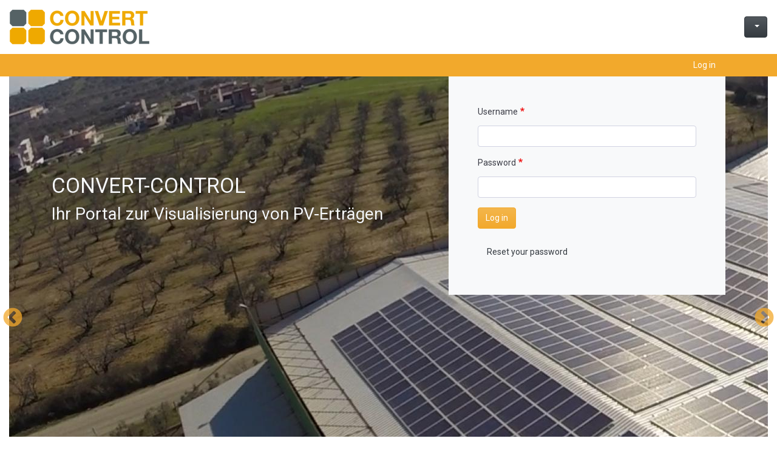

--- FILE ---
content_type: text/html; charset=UTF-8
request_url: https://portal.convert-control.de/en
body_size: 20754
content:
<!DOCTYPE html>
<html lang="en" dir="ltr" prefix="content: http://purl.org/rss/1.0/modules/content/  dc: http://purl.org/dc/terms/  foaf: http://xmlns.com/foaf/0.1/  og: http://ogp.me/ns#  rdfs: http://www.w3.org/2000/01/rdf-schema#  schema: http://schema.org/  sioc: http://rdfs.org/sioc/ns#  sioct: http://rdfs.org/sioc/types#  skos: http://www.w3.org/2004/02/skos/core#  xsd: http://www.w3.org/2001/XMLSchema# ">
  <head>
    <meta charset="utf-8" />
<meta name="Generator" content="Drupal 8 (https://www.drupal.org)" />
<meta name="MobileOptimized" content="width" />
<meta name="HandheldFriendly" content="true" />
<meta name="viewport" content="width=device-width, initial-scale=1, shrink-to-fit=no" />
<meta http-equiv="x-ua-compatible" content="ie=edge" />
<link rel="shortcut icon" href="/core/misc/favicon.ico" type="image/vnd.microsoft.icon" />
<link rel="canonical" href="http://portal.convert-control.de/en/front" />
<link rel="shortlink" href="http://portal.convert-control.de/en/node/9" />
<link rel="revision" href="http://portal.convert-control.de/en/front" />

    <title>Frontpage | Convert-Control</title>
    <link rel="stylesheet" media="all" href="/libraries/slick/slick/slick.css?t8jce9" />
<link rel="stylesheet" media="all" href="/modules/contrib/slick/css/layout/slick.module.css?t8jce9" />
<link rel="stylesheet" media="all" href="/core/modules/system/css/components/ajax-progress.module.css?t8jce9" />
<link rel="stylesheet" media="all" href="/core/modules/system/css/components/align.module.css?t8jce9" />
<link rel="stylesheet" media="all" href="/core/modules/system/css/components/autocomplete-loading.module.css?t8jce9" />
<link rel="stylesheet" media="all" href="/core/modules/system/css/components/fieldgroup.module.css?t8jce9" />
<link rel="stylesheet" media="all" href="/core/modules/system/css/components/container-inline.module.css?t8jce9" />
<link rel="stylesheet" media="all" href="/core/modules/system/css/components/clearfix.module.css?t8jce9" />
<link rel="stylesheet" media="all" href="/core/modules/system/css/components/details.module.css?t8jce9" />
<link rel="stylesheet" media="all" href="/core/modules/system/css/components/hidden.module.css?t8jce9" />
<link rel="stylesheet" media="all" href="/core/modules/system/css/components/item-list.module.css?t8jce9" />
<link rel="stylesheet" media="all" href="/core/modules/system/css/components/js.module.css?t8jce9" />
<link rel="stylesheet" media="all" href="/core/modules/system/css/components/nowrap.module.css?t8jce9" />
<link rel="stylesheet" media="all" href="/core/modules/system/css/components/position-container.module.css?t8jce9" />
<link rel="stylesheet" media="all" href="/core/modules/system/css/components/progress.module.css?t8jce9" />
<link rel="stylesheet" media="all" href="/core/modules/system/css/components/reset-appearance.module.css?t8jce9" />
<link rel="stylesheet" media="all" href="/core/modules/system/css/components/resize.module.css?t8jce9" />
<link rel="stylesheet" media="all" href="/core/modules/system/css/components/sticky-header.module.css?t8jce9" />
<link rel="stylesheet" media="all" href="/core/modules/system/css/components/system-status-counter.css?t8jce9" />
<link rel="stylesheet" media="all" href="/core/modules/system/css/components/system-status-report-counters.css?t8jce9" />
<link rel="stylesheet" media="all" href="/core/modules/system/css/components/system-status-report-general-info.css?t8jce9" />
<link rel="stylesheet" media="all" href="/core/modules/system/css/components/tabledrag.module.css?t8jce9" />
<link rel="stylesheet" media="all" href="/core/modules/system/css/components/tablesort.module.css?t8jce9" />
<link rel="stylesheet" media="all" href="/core/modules/system/css/components/tree-child.module.css?t8jce9" />
<link rel="stylesheet" media="all" href="/core/modules/views/css/views.module.css?t8jce9" />
<link rel="stylesheet" media="all" href="/modules/contrib/blazy/css/blazy.css?t8jce9" />
<link rel="stylesheet" media="all" href="/modules/contrib/blazy/css/components/blazy.loading.css?t8jce9" />
<link rel="stylesheet" media="all" href="/modules/contrib/block_styles/modules/block_styles_bootstrap/templates/bootstrap_dropdown/block--bootstrap--dropdown.css?t8jce9" />
<link rel="stylesheet" media="all" href="/libraries/slick/slick/slick-theme.css?t8jce9" />
<link rel="stylesheet" media="all" href="/modules/contrib/slick/css/theme/slick.theme.css?t8jce9" />
<link rel="stylesheet" media="all" href="/modules/contrib/slick/css/theme/slick.theme--classic.css?t8jce9" />
<link rel="stylesheet" media="all" href="/themes/contrib/bootstrap_barrio/css/components/node.css?t8jce9" />
<link rel="stylesheet" media="all" href="/themes/custom/convert_control_4/css/style.css?t8jce9" />
<link rel="stylesheet" media="all" href="/themes/custom/convert_control_4/css/weather-icons.css?t8jce9" />
<link rel="stylesheet" media="all" href="/themes/contrib/bootstrap_barrio/css/components/form.css?t8jce9" />
<link rel="stylesheet" media="all" href="/themes/contrib/bootstrap_barrio/fonts/roboto.css?t8jce9" />
<link rel="stylesheet" media="all" href="//fonts.googleapis.com/css?family=Roboto|Roboto+Condensed:700" />

    
<!--[if lte IE 8]>
<script src="/core/assets/vendor/html5shiv/html5shiv.min.js?v=3.7.3"></script>
<![endif]-->

  </head>
  <body class="layout-one-sidebar layout-sidebar-first has-featured-top page-node-9 path-frontpage node--type-paragraph-page">
    <a href="#main-content" class="visually-hidden focusable skip-link">
      Skip to main content
    </a>
    
      <header id="header" class="header w-100" role="banner" aria-label="Site header">
      <div class="d-flex align-items-center justify-content-between" style="overflow: visible;">
        <div class="logo">
    <a href="/en" title="Home" rel="home" class="navbar-brand m-3">
              <img src="/sites/default/files/convertcontrol_logo.png" alt="Home" class="img-fluid d-inline-block align-top" />
          </a>
  </div>



      
<div class="language-switcher-language-url block block-language block-language-blocklanguage-interface block-bootstrap-dropdown" id="block-sprachumschalter" role="navigation">
  <button class="btn btn-secondary dropdown-toggle" type="button" id="drop-block-sprachumschalter" data-toggle="dropdown" aria-haspopup="true" aria-expanded="false">
    
  </button> 
  <div class="dropdown-menu" aria-labelledby="drop-block-sprachumschalter">
          
            
      <div class="content">
        

  <nav class="links nav links-inline"><span hreflang="tr" data-drupal-link-system-path="&lt;front&gt;" class="tr nav-link"><a href="/tr" class="language-link" hreflang="tr" data-drupal-link-system-path="&lt;front&gt;">    <img class="language-icon" src="/modules/contrib/languageicons/flags/tr.png" width="16" height="12" alt="Türkçe" title="Türkçe" typeof="foaf:Image" />
 Türkçe
</a></span><span hreflang="en" data-drupal-link-system-path="&lt;front&gt;" class="en nav-link is-active"><a href="/en" class="language-link is-active" hreflang="en" data-drupal-link-system-path="&lt;front&gt;">    <img class="language-icon" src="/modules/contrib/languageicons/flags/en.png" width="16" height="12" alt="English" title="English" typeof="foaf:Image" />
 English
</a></span><span hreflang="de" data-drupal-link-system-path="&lt;front&gt;" class="de nav-link"><a href="/de" class="language-link" hreflang="de" data-drupal-link-system-path="&lt;front&gt;">    <img class="language-icon" src="/modules/contrib/languageicons/flags/de.png" width="16" height="12" alt="Deutsch" title="Deutsch" typeof="foaf:Image" />
 Deutsch
</a></span></nav>

      </div>
      </div>
</div>

    </div>

    <nav class="navbar navbar-light bg-primary navbar-expand-sm" id="navbar-main">
            <div class="container">
                  <nav role="navigation" aria-labelledby="block-convert-control-4-account-menu-menu" id="block-convert-control-4-account-menu" class="block block-menu navigation navbar-nav menu--account">
            
  <h2 class="sr-only" id="block-convert-control-4-account-menu-menu">Benutzermenü</h2>
  

        
              <div block="block-convert-control-4-account-menu" class="clearfix nav">
                      <a href="/en/user/login?current=/node/9" class="nav-link nav-link--en-user-login" data-drupal-link-system-path="user/login">Log in</a>
            </div>
      


  </nav>


                              </div>
          </nav>
  </header>
<div id="page-wrapper">
  <div id="page">
                    <aside class="featured-top__inner section container clearfix" role="complementary">
                <section class="row region region-featured-top">
    <div id="block-convert-control-4-benutzeranmeldung" role="form" class="block block-user block-user-login-block bg-light p-5 mb-5">
  
    
      <div class="content">
      
<form class="user-login-form" data-drupal-selector="user-login-form" action="/en/front?destination=/en/front" method="post" id="user-login-form" accept-charset="UTF-8">
  


  <fieldset class="js-form-item js-form-type-textfield form-type-textfield js-form-item-name form-item-name form-group">
          <label for="edit-name" class="js-form-required form-required">Username</label>
                <input autocorrect="none" autocapitalize="none" spellcheck="false" data-drupal-selector="edit-name" type="text" id="edit-name" name="name" value="" size="15" maxlength="60" class="form-text required form-control" required="required" aria-required="true" />

                  </fieldset>



  <fieldset class="js-form-item js-form-type-password form-type-password js-form-item-pass form-item-pass form-group">
          <label for="edit-pass" class="js-form-required form-required">Password</label>
                <input data-drupal-selector="edit-pass" type="password" id="edit-pass" name="pass" size="15" maxlength="128" class="form-text required form-control" required="required" aria-required="true" />

                  </fieldset>
<input autocomplete="off" data-drupal-selector="form-kukechrpyxryuy4h2schrmx-dwjnsnpgnp4nj4y9sl8" type="hidden" name="form_build_id" value="form-kUkecHRPYXRYuy4H2ScHrmx-DWjNsnpGNp4Nj4y9SL8" class="form-control" />
<input data-drupal-selector="edit-user-login-form" type="hidden" name="form_id" value="user_login_form" class="form-control" />
<div data-drupal-selector="edit-actions" class="form-actions js-form-wrapper form-group" id="edit-actions"><button data-drupal-selector="edit-submit" type="submit" id="edit-submit" name="op" value="Log in" class="button js-form-submit form-submit btn btn-primary">Log in</button>
</div>

</form>
<div class="item-list"><ul class="list-group"><li class="list-group-item"><a href="/en/user/password" title="Send password reset instructions via email." class="request-password-link">Reset your password</a></li></ul></div>
    </div>
  </div>

  </section>

          </aside>
                    <div class="highlighted">
        <aside class="container-fluid section clearfix" role="complementary">

          <div clasS="row">

            <div class="col">
                <div class="views-element-container block block-views block-views-blockslideshow-block-1" id="block-views-block-slideshow-block-1">
  
    
      <div class="content">
      <div><div class="view view-slideshow view-id-slideshow view-display-id-block_1 js-view-dom-id-e94db9d0455a26a3edd9f6fc5fb9995380f59b130755fc69f4474363cf5ceb5f">
  
    
      
      <div class="view-content row">
        <div data-blazy="" class="slick blazy slick--view slick--view--slideshow slick--view--slideshow--block-1 slick--skin--classic slick--optionset--default" id="slick-views-slideshow-block-1-1">
      <div id="slick-views-slideshow-block-1-1-slider" data-slick="{&quot;lazyLoad&quot;:&quot;blazy&quot;}" class="slick__slider">
  
        <div class="slick__slide slide slide--0">
    <article data-history-node-id="13" role="article" about="/en/node/13" class="header-image is-promoted full clearfix" style="background-image:  url('/sites/default/files/styles/header_image/public/slideshow/01-Ak-Impeks.jpg?itok=fkZ_NkN6')">
    <div class="container">
      <div class="row">
        <div class="col text-pos topleft">
          <div class="h1 text-uppercase text-light"><span class="field field--name-title field--type-string field--label-hidden">Convert-Control</span>
</div>
          <div class="h2 text-light">
            <div class="field field--name-field-subtitle field--type-string field--label-hidden field__item">Ihr Portal zur Visualisierung von PV-Erträgen</div>
      </div>
          


        </div>
      </div>
    </div>
</article>

  </div>
  <div class="slick__slide slide slide--1">
    <article data-history-node-id="12" role="article" about="/en/node/12" class="header-image is-promoted full clearfix" style="background-image:  url('/sites/default/files/styles/header_image/public/slideshow/header-slide.jpg?itok=gJ76QxIO')">
    <div class="container">
      <div class="row">
        <div class="col text-pos topleft">
          <div class="h1 text-uppercase text-light"><span class="field field--name-title field--type-string field--label-hidden">Convert-Control</span>
</div>
          <div class="h2 text-light">
            <div class="field field--name-field-subtitle field--type-string field--label-hidden field__item">Ihr Portal zur Visualisierung von PV-Erträgen</div>
      </div>
          


        </div>
      </div>
    </div>
</article>

  </div>
  <div class="slick__slide slide slide--2">
    <article data-history-node-id="11" role="article" about="/en/node/11" class="header-image is-promoted full clearfix" style="background-image:  url('/sites/default/files/styles/header_image/public/slideshow/liva.jpg?itok=4cLVdI9T')">
    <div class="container">
      <div class="row">
        <div class="col text-pos topleft">
          <div class="h1 text-uppercase text-light"><span class="field field--name-title field--type-string field--label-hidden">Convert-Control</span>
</div>
          <div class="h2 text-light">
            <div class="field field--name-field-subtitle field--type-string field--label-hidden field__item">Ihr Portal zur Visualisierung von PV-Erträgen</div>
      </div>
          


        </div>
      </div>
    </div>
</article>

  </div>

  
      </div>
          <nav role="navigation" class="slick__arrow">
        <button type="button" data-role="none" class="slick-prev" aria-label="Previous" tabindex="0">Previous</button>
                <button type="button" data-role="none" class="slick-next" aria-label="Next" tabindex="0">Next</button>
      </nav>
      </div>


    </div>
  
          </div>
</div>

    </div>
  </div>


            </div>

          </div>

        </aside>
      </div>
    
    <div id="main-wrapper" class="layout-main-wrapper clearfix">
              <div id="main" class="container">
            <div data-drupal-messages-fallback class="hidden"></div>


          <div class="row row-offcanvas row-offcanvas-left clearfix">
              <main class="main-content col order-last" id="content" role="main">
                <section class="section">
                  <a id="main-content" tabindex="-1"></a>
                    <div id="block-convert-control-4-content" class="block block-system block-system-main-block">
  
    
      <div class="content">
      

<article data-history-node-id="9" role="article" about="/en/front" class="node node--type-paragraph-page node--promoted node--view-mode-full clearfix">
  <header>
    
        
      </header>
  <div class="node__content clearfix">
    
  </div>
</article>

    </div>
  </div>


                </section>
              </main>
          </div>
        </div>
          </div>
        <footer class="site-footer">
              <div class="container">
                      <div class="site-footer__top clearfix">
                <section class="row region region-footer-first">
    <nav role="navigation" aria-labelledby="block-convert-control-4-footer-menu" id="block-convert-control-4-footer" class="block block-menu navigation menu--footer">
            
  <h2 class="sr-only" id="block-convert-control-4-footer-menu">Footer menu</h2>
  

        
              <ul block="block-convert-control-4-footer" class="clearfix nav navbar-nav">
                    <li class="nav-item">
                <a href="/en/node/2" class="nav-link nav-link--en-node-2" data-drupal-link-system-path="node/2">Impressum</a>
              </li>
                <li class="nav-item">
                <a href="/en/node/1" class="nav-link nav-link--en-node-1" data-drupal-link-system-path="node/1">Datenschutz</a>
              </li>
                <li class="nav-item">
                <a href="/en/contact" class="nav-link nav-link--en-contact" data-drupal-link-system-path="contact">Contact</a>
              </li>
        </ul>
  


  </nav>

  </section>

              
              
              
            </div>
                            </div>
          </footer>
  </div>
</div>


    
    <script type="application/json" data-drupal-selector="drupal-settings-json">{"path":{"baseUrl":"\/","scriptPath":null,"pathPrefix":"en\/","currentPath":"node\/9","currentPathIsAdmin":false,"isFront":true,"currentLanguage":"en"},"pluralDelimiter":"\u0003","suppressDeprecationErrors":true,"ajaxTrustedUrl":{"form_action_p_pvdeGsVG5zNF_XLGPTvYSKCf43t8qZYSwcfZl2uzM":true},"blazy":{"loadInvisible":false,"offset":100,"saveViewportOffsetDelay":50,"validateDelay":25,"container":"","loader":true,"unblazy":false},"blazyIo":{"disconnect":false,"rootMargin":"0px","threshold":[0,0.25,0.5,0.75,1]},"slick":{"accessibility":true,"adaptiveHeight":false,"autoplay":false,"autoplaySpeed":3000,"pauseOnHover":true,"pauseOnDotsHover":false,"pauseOnFocus":true,"arrows":true,"downArrow":false,"downArrowTarget":"","downArrowOffset":0,"centerMode":false,"centerPadding":"50px","dots":false,"dotsClass":"slick-dots","draggable":true,"fade":false,"focusOnSelect":false,"infinite":true,"initialSlide":0,"lazyLoad":"ondemand","mouseWheel":false,"randomize":false,"rtl":false,"rows":1,"slidesPerRow":1,"slide":"","slidesToShow":1,"slidesToScroll":1,"speed":500,"swipe":true,"swipeToSlide":false,"edgeFriction":0.35,"touchMove":true,"touchThreshold":5,"useCSS":true,"cssEase":"ease","cssEaseBezier":"","cssEaseOverride":"","useTransform":true,"easing":"linear","variableWidth":false,"vertical":false,"verticalSwiping":false,"waitForAnimate":true},"user":{"uid":0,"permissionsHash":"1d77ba788285a917a8a88a38dc9355bdaab402ee292985682ae514e81b99bde2"}}</script>
<script src="/modules/contrib/blazy/js/polyfill/blazy.polyfill.min.js?t8jce9"></script>
<script src="/core/assets/vendor/jquery/jquery.min.js?v=3.5.1"></script>
<script src="/modules/contrib/blazy/js/polyfill/blazy.classlist.min.js?t8jce9"></script>
<script src="/modules/contrib/blazy/js/polyfill/blazy.promise.min.js?t8jce9"></script>
<script src="/modules/contrib/blazy/js/polyfill/blazy.raf.min.js?t8jce9"></script>
<script src="/core/misc/drupalSettingsLoader.js?v=8.9.20"></script>
<script src="/core/misc/drupal.js?v=8.9.20"></script>
<script src="/core/misc/drupal.init.js?v=8.9.20"></script>
<script src="/core/misc/debounce.js?v=8.9.20"></script>
<script src="/modules/contrib/blazy/js/dblazy.min.js?t8jce9"></script>
<script src="/modules/contrib/blazy/js/plugin/blazy.dataset.min.js?t8jce9"></script>
<script src="/modules/contrib/blazy/js/plugin/blazy.viewport.min.js?t8jce9"></script>
<script src="/modules/contrib/blazy/js/plugin/blazy.dom.min.js?t8jce9"></script>
<script src="/modules/contrib/blazy/js/plugin/blazy.xlazy.min.js?t8jce9"></script>
<script src="/modules/contrib/blazy/js/plugin/blazy.observer.min.js?t8jce9"></script>
<script src="/modules/contrib/blazy/js/plugin/blazy.loading.min.js?t8jce9"></script>
<script src="/modules/contrib/blazy/js/polyfill/blazy.webp.min.js?t8jce9"></script>
<script src="/modules/contrib/blazy/js/base/blazy.base.min.js?t8jce9"></script>
<script src="/modules/contrib/blazy/js/base/blazy.min.js?t8jce9"></script>
<script src="/modules/contrib/blazy/js/base/io/bio.min.js?t8jce9"></script>
<script src="/libraries/slick/slick/slick.min.js?v=1.x"></script>
<script src="/modules/contrib/blazy/js/base/io/bio.media.min.js?t8jce9"></script>
<script src="/modules/contrib/blazy/js/base/blazy.drupal.min.js?t8jce9"></script>
<script src="/modules/contrib/blazy/js/blazy.load.min.js?t8jce9"></script>
<script src="/themes/custom/convert_control_4/js/popper.min.js?v=8.9.20"></script>
<script src="/themes/custom/convert_control_4/js/bootstrap.min.js?v=8.9.20"></script>
<script src="/themes/custom/convert_control_4/js/global.js?v=8.9.20"></script>
<script src="/modules/contrib/slick/js/slick.load.min.js?v=8.9.20"></script>
<script src="/modules/contrib/block_styles/modules/block_styles_bootstrap/templates/bootstrap_dropdown/block--bootstrap--dropdown.js?v=8.9.20"></script>

  </body>
</html>


--- FILE ---
content_type: text/css
request_url: https://portal.convert-control.de/modules/contrib/blazy/css/blazy.css?t8jce9
body_size: 1807
content:
/**
 * @file
 */

.blazy,
.blazy *,
.blazy *::before,
.blazy *::after {
  box-sizing: border-box;
}

/* The lazyloaded element: IMG, IFRAME, DIV. */
.b-lazy,
.b-responsive {
  display: block;
  height: auto;
  min-height: 1px;
}

.b-bg,
/* Tricking IE and other oldies to fix aspect ratio. */
.media--ratio .is-b-ie {
  background-size: cover;
  background-position: center center;
  background-repeat: no-repeat;
  display: block;
}

/* Needed to display preloader with CSS BG image, otherwise hidden. */
.b-loaded,
.b-error,
.b-bg.is-b-loading {
  opacity: 1;
}

/* The .blazy container is not always preset such at lightboxes. */
.litebox,
.blazy iframe,
.media iframe {
  border: 0;
  display: block;
  max-width: 100%;
}

.media-wrapper--inline {
  margin: auto;
  max-width: 100%;
}

/** Fix for conflict with Bootstrap CSS if not using aspect ratio. */
.blazy .media {
  display: block;
  position: relative;
}

/**
 * Non-js element. Supports both BG, or inline media.
 * Makes generic animation contaitner, either blur, or other animate.css.
 */
.media--fx {
  /* Hide extra blur edges. */
  overflow: hidden;
  /* Dup for BlazyFilter which has no .blazy container. */
  position: relative;
}

.media--fx img {
  /* Prevents unwanted alt text from showing. */
  color: transparent;
  display: block;
  /* Prevents blinking.
  opacity: 1; */
  /* Prevents collapsing thumbnail image if Aspect ratio is disabled. */
  width: 100%;
}

/* Aspect ratio element: IMG, IFRAME, DIV.
The best things we can do to minimize layout/ reflows with dynamic DOM:
absolute position and fixed dimensions. */
.media--ratio .media__element,
.media--fx .b-blur {
  bottom: 0;
  height: 100%;
  left: 0;
  min-height: 1px;
  position: absolute;
  right: 0;
  top: 0;
  width: 100%;
  z-index: 0;
  /** Temp fix, also to fix the VIDEO element to max width, not only IMG. */
  object-fit: cover;
}

.animated img,
.b-bg.is-b-animated {
  opacity: 1;
}

/* Be sure to add width to the container accordingly, otherwise collapsed. */
.field[data-blazy] {
  min-width: 50%;
}


--- FILE ---
content_type: text/css
request_url: https://portal.convert-control.de/modules/contrib/blazy/css/components/blazy.loading.css?t8jce9
body_size: 1123
content:
/**
 * @file
 */

/* Credit: https://github.com/tobiasahlin/SpinKit */
@-webkit-keyframes rotateplane {
  0% {
    -webkit-transform: perspective(120px);
    transform: perspective(120px);
  }
  50% {
    -webkit-transform: perspective(120px) rotateY(180deg);
    transform: perspective(120px) rotateY(180deg);
  }
  100% {
    -webkit-transform: perspective(120px) rotateY(180deg) rotateX(180deg);
    transform: perspective(120px) rotateY(180deg) rotateX(180deg);
  }
}

@keyframes rotateplane {
  0% {
    transform: perspective(120px) rotateX(0deg) rotateY(0deg);
  }
  50% {
    transform: perspective(120px) rotateX(-180.1deg) rotateY(0deg);
  }
  100% {
    transform: perspective(120px) rotateX(-180deg) rotateY(-179.9deg);
  }
}

.is-b-loading:not(.is-b-loaded) {
  -webkit-backface-visibility: hidden;
  backface-visibility: hidden;
  position: relative;
  min-height: 30px;
}

/* Prevents costly double animations when Blur is enabled. */
.is-b-loading:not(.is-b-loaded):not([data-animation])::before {
  content: '';
  display: block;
  width: 30px;
  height: 30px;
  max-width: 30px;
  background: #2eaae0;
  position: absolute;
  left: 50%;
  top: 50%;
  margin-left: -15px;
  margin-top: -15px;
  font-size: 0;
  z-index: 22;
  -webkit-animation: rotateplane 1.2s infinite ease-in-out;
  animation: rotateplane 1.2s infinite ease-in-out;
}


--- FILE ---
content_type: text/css
request_url: https://portal.convert-control.de/modules/contrib/slick/css/theme/slick.theme.css?t8jce9
body_size: 4449
content:
/**
 * @file.
 * Provided basic styling for the Slick based on custom settings.
 */

.slick-wrapper,
.slick,
.slick * {
  -webkit-box-sizing: border-box;
  box-sizing: border-box;
}

.slick img {
  height: auto;
}

.slick img,
.slick iframe {
  border: 0;
  max-width: 100%;
}

/* Prevents overflowing nested slides. */
.slick,
.slick-wrapper {
  max-width: 100%;
  position: relative;
}

/**
 * Misc overrides core slick.
 */
.slick-initialized {
  overflow: visible;
}

.slick__slider::before,
.slick__slider::after {
  display: table;
  content: '';
}

.slick__slider::after {
  clear: both;
}

/** Draggable. */
.draggable {
  cursor: -webkit-grab;
  cursor: grab;
}

.draggable:active {
  cursor: -webkit-grabbing;
  cursor: grabbing;
}

.draggable:active a,
.draggable:active .slide__caption {
  cursor: -webkit-grabbing;
  cursor: grabbing;
  -moz-user-select: none;
  -ms-user-select: none;
  -o-user-select: none;
  -webkit-user-select: none;
  user-select: none;
}

/** Visibility fix for stacking slides during initialization. */
.slick__slide {
  max-width: 100%;
  position: absolute;
  visibility: hidden;
}

/** Prevents collapsing container during initialization. */
.slick__slide.slide--0 {
  position: relative;
}

.unslick .slick__slide,
.slick-initialized .slick__slide {
  position: relative;
  visibility: visible;
}

/* Fix for Chrome blue outline */
.slick__slide:focus {
  outline: 0; /* csslint allow: outline-none */
}

/* Prevents collapsing slick when unslick like one item. */
.unslick .slick__slide {
  width: 100%;
}

.slick-current {
  z-index: 4;
}

/**
 * Slide layouts, adjust accordingly per actual container slide.
 */
.slide__content,
.grid__content {
  position: relative;
}

.slide__content::after {
  content: "";
  display: table;
  clear: both;
}

.slide__title {
  margin: 10px 0 5px;
  line-height: 1.2;
}

.slide__link {
  margin: 30px auto;
}

/* Overrides .slick-slider to make caption text selectable. */
.slide__caption {
  cursor: text;
  -moz-user-select: text;
  -ms-user-select: text;
  -o-user-select: text;
  -webkit-user-select: text;
  user-select: text;
  width: 100%;
}

/* Only display when JS is ready. */
.slick__arrow,
.is-loading .slide__caption {
  visibility: hidden;
}

/** Arrows are outside slick-initialized. */
.slick--initialized .slick__arrow {
  visibility: visible;
}

.slick--main .slide__caption {
  min-height: 32%;
  padding: 20px 0;
  z-index: 3;
}

.slick--thumbnail .slide__caption {
  padding: 5px 6px;
}

/**
 * Skins.
 * Arrows contained/wrapped within slick__arrow for easy moves.
 */
/* Overrides problematic hidden arrows at core slick.css */
.slick-prev {
  left: 0;
}

.slick-next {
  right: 0;
}

.slick__arrow {
  bottom: auto;
  height: 2px;
  left: 0;
  margin-top: -1px;
  pointer-events: none;
  position: absolute;
  top: 50%;
  transform: translateY(-50%);
  width: 100%;
  z-index: 2;
}

/** Keeps decent fallback for when slick-theme.css is disabled, even if dup. */
.slick-arrow {
  border: 0;
  border-radius: 50%;
  font-size: 0;
  height: 42px;
  pointer-events: auto;
  position: absolute;
  top: 50%;
  -webkit-transform: translateY(-50%);
  transform: translateY(-50%);
  width: 42px;
}

.slick-arrow:active,
.slick-arrow:focus {
  box-shadow: none;
  outline: 0;
}

.slick-arrow::before,
.slick-arrow::after {
  pointer-events: none;
}

.slick-arrow::before {
  color: #ff6d2c;
  font-size: 36px;
  font-size: 2.25rem;
}

.slick-arrow:hover::before {
  color: #37465b;
}

/**
 * Bullets.
 */
/* Makes the pointer work when bullets placed over the slide. */
/* Overrides core > 1.3.11, otherwise thumbnails are non-clickable */
.slick button,
.slick--thumbnail .slick__slide img {
  pointer-events: auto;
}

/* Provides decent dots if core slick-theme.css is disabled. */
.slick-dots li {
  margin-bottom: 5px;
  display: inline-block;
  vertical-align: top;
}

/* Overrides too tiny bullets from core slick.css.*/
.slick-dots li button::before {
  font-size: 12px;
  font-size: 0.75rem;
}

/**
 * Media.
 */
/* Hide lazyloaded image when JS is off.*/
img[data-lazy] {
  display: none;
}

.slide__media {
  overflow: hidden;
  position: relative;
}

/* Center the image to reduce gap at RHS with smaller image, larger container */
.media__image {
  margin: 0 auto;
}

/** @todo: Remove temp fix for when total <= slidesToShow at 1.6.1+. */
/** @see https://github.com/kenwheeler/slick/issues/262 */
.slick--less .slick-track {
  margin-left: auto;
  margin-right: auto;
  text-align: center;
}

/* Fix for BigPipe CSS re-orders issue. */
.slick.slick--less .slick-slide {
  float: none;
  display: inline-block;
  vertical-align: top;
}

.slick--less .draggable {
  cursor: default;
}


--- FILE ---
content_type: application/javascript
request_url: https://portal.convert-control.de/modules/contrib/blazy/js/dblazy.min.js?t8jce9
body_size: 9447
content:
!function(o,i){"use strict";var l=Object.assign,u=Array.prototype,c=Object.prototype,n=u.splice,r=u.some,t="undefined"!=typeof Symbol&&Symbol,f="class",d="add",a="remove",e="has",s="get",h="set",p="width",v="clientWidth",m="scroll",g="iterator",y="Observer",b=/-([a-z])/g,E=/^--/,w=/[\11\12\14\15\40]+/,C="data-once",S=o.localStorage,x={},O=(A.prototype.init=function(n,t){t=new A(n,t);return P(n)?(n.idblazy||(n.idblazy=t),n.idblazy):t},A);function A(n,t){if(this.name="dblazy",n){if(N(n))return n;var e=n;if(H(n)){if(!(e=un(t=(t=N(t)?t[0]:t)&&D(t)?t:gn(t),n)).length)return}else if(M(n))return this.ready(n);!e.nodeType&&e!==o||(e=[e]);for(var r=this.length=e.length,i=0;i<r;i++)this[i]=e[i]}}var z=O.prototype,L=z.init;function j(n){var t=this,e=(t=N(t)?t:L(t)).length;return M(n)&&(e&&1!==e?t.each(n):n(t[0])),t}function N(n){return n instanceof O}function T(n){return!R(n)&&Array.isArray(n)}function I(n){return"boolean"==typeof n}function P(n){return n&&n instanceof Element}function M(n){return"function"==typeof n}function R(n){return W(n)||B(n)||!1===n||n.length&&0===n.length}function W(n){return null===n}function q(n){if("object"!=typeof n||R(n))return!1;n=Object.getPrototypeOf(n);return W(n)||n===c}function H(n){return"string"==typeof n}function B(n){return void 0===n}function D(n){return-1!==[1,9,11].indexOf(!!n&&n.nodeType)}function F(n){return D(n)||!!(n=n)&&n===n.window}function $(n,t,e){if("[object Object]"===c.toString.call(n))for(var r in n)k(n,r)&&"length"!==r&&t.call(e,n[r],r,n);else n&&(1===n.length?n[0]&&t.call(e,n[0],0,n):n.forEach(t,e));return n}function k(n,t){return c.hasOwnProperty.call(n,t)}function U(n){return T(n)?n:[n]}function V(n,t,r,e){var i=this,o=B(r),u=!q(t)&&(o||I(e)),c=H(e)?e:"";if(u){e=n&&n.length?n[0]:n;return o&&(r=""),J(e,t)?_(e,s,t):r}return j.call(n,function(e){if(!D(e))return u?"":i;q(t)?$(t,function(n,t){_(e,h,c+t,n)}):W(r)?$(U(t),function(n){n=c+n;J(e,n)&&_(e,a,n)}):"src"===t?e.src=r:_(e,h,t,r)})}function _(n,t,e,r){return n[t+"Attribute"](e,r)}function J(n,t){return D(n)&&_(n,e,t)}function Q(n,t,e){return V(n,t,null,e||"")}function G(e,n){var r,i=0;return D(e)&&H(n)&&(r=e.classList,$(n.split(" "),function(n){var t;r?r.contains(n)&&i++:(t=V(e,f))&&t.match(n)&&i++})),0<i}function K(n,e,r){return j.call(n,function(n){var t;D(n)&&H(e)&&(t=n.classList,n=e.split(" "),t&&(B(r)?n.map(function(n){t.toggle(n)}):t[r].apply(t,n)))})}function X(t,n){var e=0;return P(t)&&P(n)?t!==n&&t.contains(n):T(t)?-1!==t.indexOf(n):(H(t)&&$(U(n),function(n){-1!==t.indexOf(n)&&e++}),0<e)}function Y(n){return n.replace(/[.*+\-?^${}()|[\]\\]/g,"\\$&")}function Z(t,n){var e=0;return H(t)&&$(U(n),function(n){t.startsWith(n)&&e++}),0<e}function nn(n){return n.replace(/\\s+/g," ").trim()}function tn(n,t){return P(n)&&H(t)?n.closest(t):null}function en(n,t){return!!P(n)&&(H(t)?n.matches(t):P(t)&&n===t)}function rn(t,n){return r.call(U(n),function(n){return D(t)&&t.nodeName.toLowerCase()===n.toLowerCase()})}function on(n,t,e){return D(n)?B(e)&&H(t)?n.querySelector(t)||[]:function(n,t){var e=U(n);{var r;H(n)&&(r=t.querySelector(n),e=W(r)?[]:t.querySelectorAll(n))}return u.slice.call(e)}(t,n):[]}function un(n,t){return on(n,t,1)}function cn(n){var t;!P(n)||(t=En(n))&&t.removeChild(n)}function fn(n){return P(n)&&n.currentStyle||!B(i.documentMode)}function an(){return o.devicePixelRatio||1}function sn(){return o.innerWidth||i.documentElement[v]||o.screen[p]}function ln(n,t,e,r,i,o){return vn(n,t,e,r,i,o,d)}function dn(n,t,e,r,i,o){return vn(n,t,e,r,i,o,a)}function hn(n,t,e,r){return ln(n,t,e,{once:!0},r)}function pn(n){return n.decoded||n.complete}function vn(n,t,e,c,r,f,a){var i,o=c,s=fn();c=H(e)?(i=X(t,["touchstart",m,"wheel"]),B(r)&&(r=!s&&{capture:!i,passive:i}),function(n){var t=n.target;if(en(t,e))o.call(t,n);else for(;t&&t!==this;){if(en(t,e))return void o.call(t,n);t=t.parentElement}}):(f=r,r=o,e);return j.call(n,function(i){var o,u;F(i)&&(o=!1,u=r||!1,q(r)&&(u=l({capture:!1,passive:!0},r),o=u.once||!1),$(t.split(" "),function(n){f=f||Z(n,["blazy.","bio."]);var t=a===d,e=(f?n:n.split(".")[0]).trim(),r=c=c||x[n];M(c)&&(o&&t&&s&&(t=!(c=function n(t){i.removeEventListener(e,n,u),r.apply(this,arguments)})),i[a+"EventListener"](e,c,u)),t?x[n]=c:delete x[n]}))})}function mn(n,e,r,i){return j.call(n,function(n){var t;return F(n)&&(t=B(r)?new Event(e):(t={bubbles:!0,cancelable:!0,detail:r||{}},q(i)&&(t=l(t,i)),new CustomEvent(e,t)),n.dispatchEvent(t)),t})}function gn(n){return(n=n&&n.length?n[0]:n)&&-1!==[9,11].indexOf(!!(t=n)&&t.nodeType)?n:i;var t}function yn(n){return E.test(n)}function bn(n,t,e){if(P(n)){var r=getComputedStyle(n,null);return B(t)?r:e||yn(t)?r.getPropertyValue(t)||null:r[t]||n.style[t]}}function En(n){return P(n)&&n.parentElement}function wn(n){return P(n)&&n.previousElementSibling}function Cn(e,n,r){return n.filter(function(n){var t=en(n,e);return t&&r&&r(n),t})}function Sn(n,t){return un(gn(t),n)}function xn(n){return"["+C+'~="'+n+'"]'}function On(n,t){function e(n){return!~o.indexOf(n)}var r=t.add,i=t.remove,o=[];J(n,C)&&$(V(n,C).trim().split(w),function(n){e(n)&&n!==i&&o.push(n)}),r&&e(r)&&o.push(r);r=o.join(" ");_(n,""===r?a:h,C,r)}(L.fn=L.prototype=z).length=0,z.splice=n,t&&(z[t[g]]=u[t[g]]),L.trigger=mn.bind(L),z.trigger=function(n,t,e){return mn(this,n,t,e)},L.isArr=T,L.isBool=I,L.isElm=P,L.isFun=M,L.isEmpty=R,L.isNull=W,L.isNum=function(n){return!isNaN(parseFloat(n))&&isFinite(n)},L.isObj=q,L.isStr=H,L.isUnd=B,L.isEvt=F,L.isQsa=D,L.isIo="Intersection"+y in o,L.isMo="Mutation"+y in o,L.isRo="Resize"+y in o,L.isNativeLazy="loading"in HTMLImageElement.prototype,L.isAmd="function"==typeof define&&define.amd,L._er=-1,L._ok=1,L.chain=function(n,t){return j.call(n,t)},z.chain=function(n){return j.call(this,n)},L.each=$,z.each=function(n){return $(this,n)},L.extend=l,z.extend=function(n){return l(z,n)},L.hasProp=k,L.parse=function(n){try{return 0===n.length||"1"===n?{}:JSON.parse(n)}catch(n){return{}}},L.toArray=U,L.hasAttr=J.bind(L),z.hasAttr=function(t){var e=this;return r.call(e,function(n){return J.call(e,n,t)})},L.attr=V.bind(L),z.attr=function(n,t,e){return W(t)?this.removeAttr(n,e):V(this,n,t,e)},L.removeAttr=Q.bind(L),z.removeAttr=function(n,t){return Q(this,n,t)},L.hasClass=G.bind(L),z.hasClass=function(t){var e=this;return r.call(e,function(n){return G.call(e,n,t)})},L.toggleClass=K.bind(L),z.toggleClass=function(n,t){return K(this,n,t)},L.addClass=function(n,t){return K(n,t,d)}.bind(L),z.addClass=function(n){return this.toggleClass(n,d)},L.removeClass=function(n,t){return K(n,t,a)}.bind(L),z.removeClass=function(n){return arguments.length?this.toggleClass(n,a):this.attr(f,"")},L.contains=X,L.escape=Y,L.startsWith=Z,L.trimSpaces=nn,L.closest=tn,z.closest=function(n){return tn(this[0],n)},L.is=en,L.equal=rn,z.equal=function(n){return rn(this[0],n)},L.find=on,z.find=function(n,t){return on(this[0],n,t)},L.findAll=un,z.findAll=function(n){return un(this[0],n)},z.first=function(n){return B(n)?this[0]:n},L.remove=cn,z.remove=function(){this.each(cn)},L.ie=fn,L.pixelRatio=an,L.windowWidth=sn,L.windowSize=function(){return{width:sn(),height:o.innerHeight||i.documentElement.clientHeight}},L.activeWidth=function(t,n){var e=n.up||!1,r=Object.keys(t),i=r[0],o=r[r.length-1],u=n.ww||sn(),n=u*an(),c=e?u:n;return B(r=r.filter(function(n){return e?parseInt(n,10)<=c:parseInt(n,10)>=c}).map(function(n){return t[n]})[e?"pop":"shift"]())?t[o<=c?o:i]:r},z.toEvent=function(n,t,e,r,i,o){return vn(this,n,t,e,r,i,o)},L.on=ln.bind(L),z.on=function(n,t,e,r,i){return this.toEvent(n,t,e,r,i,d)},L.off=dn.bind(L),z.off=function(n,t,e,r,i){return this.toEvent(n,t,e,r,i,a)},L.one=hn.bind(L),z.one=function(n,t,e){return hn(this,n,t,e)},L.isDecoded=pn,z.ready=function(n){function t(){return setTimeout(n,0,L)}return"loading"!==i.readyState?t():i.addEventListener("DOMContentLoaded",t),this},L.decode=function(e){return pn(e)?Promise.resolve(e):"decode"in e?(e.decoding="async",e.decode()):new Promise(function(n,t){e.onload=function(){n(e)},e.onerror=t()})},L.once=function(n,t,e,r){var i,o=[];return B(e)||(o=Cn(":not("+xn(i=t)+")",Sn(e,r),function(n){On(n,{add:i})})).length&&$(o,n),o},L.throttle=function(t,e,r){e=e||50;var i=0;return function(){var n=+new Date;n-i<e||(i=n,t.apply(r,arguments))}},L.resize=function(t,e){return o.onresize=function(n){clearTimeout(e),e=setTimeout(t.bind(n),200)},t},L.template=function(n,t){for(var e in t)k(t,e)&&(n=n.replace(new RegExp(Y("$"+e),"g"),t[e]));return nn(n)},L.context=gn,L.camelCase=function(n){return n.replace(b,function(n,t){return t.toUpperCase()})},L.isVar=yn,L.computeStyle=bn,z.computeStyle=function(n){return bn(this[0],n)},L.rect=function(n){return P(n)?n.getBoundingClientRect():{}},L.parent=En,z.parent=function(){return L.parent(this[0])},L.prev=wn,z.prev=function(){return L.prev(this[0])},L.next=function(n){return P(n)&&n.nextElementSibling},z.next=function(){return L.next(this[0])},L.index=function(t,n){var e=0;if(P(t))for(B(n)||$(U(n),function(n){n=tn(t,n);if(P(n))return t=n,!1});!W(t=wn(t));)e++;return e},L.create=function(n,t,e){var r=i.createElement(n);return t&&(r.className=t),e&&(r.innerHTML=e.trim(),"template"===n&&(r=r.content.firstChild)),r},L.storage=function(n,t,e){if(S){if(B(t))return S.getItem(n);S.setItem(n,t)}return e||!1},L.matches=en,L.forEach=$,L.bindEvent=ln.bind(L),L.unbindEvent=dn.bind(L),L.filter=Cn,L.once.find||(L.once.find=function(n,t){return Sn(n?xn(n):"["+C+"]",t)},L.once.filter=function(n,t,e){return Cn(xn(n),Sn(t,e))},L.once.remove=function(t,n,e){return Cn(xn(t),Sn(n,e),function(n){On(n,{remove:t})})},L.once.removeSafely=function(n,t,e){this.find(n,e).length&&this.remove(n,t,e)}),"undefined"!=typeof exports?module.exports=L:o.dBlazy=L}(this,this.document);


--- FILE ---
content_type: application/javascript
request_url: https://portal.convert-control.de/themes/custom/convert_control_4/js/global.js?v=8.9.20
body_size: 3434
content:
/**
 * @file
 * Global utilities.
 *
 */
(function($, Drupal) {

  'use strict';

  Drupal.behaviors.bootstrap_barrio_subtheme = {
    attach: function(context, settings) {
      var position = $(window).scrollTop();
      $(window).scroll(function () {
        if ($(this).scrollTop() > 50) {
          $('body').addClass("scrolled");
        }
        else {
          $('body').removeClass("scrolled");
        }
        var scroll = $(window).scrollTop();
        if (scroll > position) {
          $('body').addClass("scrolldown");
          $('body').removeClass("scrollup");
        } else {
          $('body').addClass("scrollup");
          $('body').removeClass("scrolldown");
        }
        position = scroll;
      });

    }
  };
  Drupal.behaviors.collapsed_sidebar = {
    attach: function (context, settings){
      let logo_big = $('.navbar-brand img').attr('src'),
        tree = $('#sidebar_first')
      ;
      $('#sidebarCollapse').once('sidebar').each(function(){
        if($('#sidebar_first').hasClass('active')){
          $('.menu-toggle i').removeClass('fa-chevron-left').addClass('fa-chevron-right');
//          $('.navbar-brand img').attr('src', '/themes/custom/convert_control_4/images/convertcontrol_logo_small.png');
          toggleMain(tree, 2);

          // if(tree.length > 0){
          //   tree.parent('.col-md-3').removeClass('col-md-3').addClass('col-md-2');
          // }
        }else{
          toggleMain(tree, 3);
        }
      }).on('click', function () {
        let header = $('#sidebar_first');
        header.toggleClass('active');
        if(header.hasClass('active')){
          $('.menu-toggle i').removeClass('fa-chevron-left').addClass('fa-chevron-right');
//          $('.navbar-brand img').attr('src', '/themes/custom/convert_control_4/images/convertcontrol_logo_small.png');
          toggleMain(tree, 2);
          // if(tree.length > 0){
          //   tree.parent('.col-md-3').removeClass('col-md-3').addClass('col-md-2');
          // }
        }else{
          $('.menu-toggle i').removeClass('fa-chevron-right').addClass('fa-chevron-left');
//          $('.navbar-brand img').attr('src', logo_big);
          toggleMain(tree, 3);
          // if(tree.length > 0){
          //   tree.parent('.col-md-2').removeClass('col-md-2').addClass('col-md-3');
          // }
        }
        $.ajax('/menu_toggle');
      });

      function toggleMain(tree, size){
        if(size == 2){
          $('body').removeClass('sitebar-extended').addClass('sitebar-small');
        }else{
          $('body').removeClass('sitebar-small').addClass('sitebar-extended');
        }
        $('#chart-wrapper').trigger('js_resize');

        // if(tree.length > 0){
        //   let parent_col = tree.parent('div'),
        //     parent_row = parent_col.parent('div'),
        //     body = $('body');
        //   if(size == 2){
        //     parent_col.removeClass('col-md-3').addClass('col-md-2');
        //     $('.col-md-9', parent_row).removeClass('col-md-9').addClass('col-md-10');
        //     $('body').addClass('sitebar-small');
        //   }else{
        //     parent_col.removeClass('col-md-2').addClass('col-md-3');
        //     $('.col-md-10', parent_row).removeClass('col-md-10').addClass('col-md-9');
        //     $('body').removeClass('sitebar-small');
        //   }
        //   // if(body.hasClass('sitebar_small')){
        //   //   body.removeClass('sitebar_small');
        //   // }else{
        //   //   body.addClass('sitebar_small');
        //   // }
        //   $('#chart-wrapper').trigger('js_resize');
        // }


      }

      // $('#header').addClass('active');
    }
  }

})(jQuery, Drupal);


--- FILE ---
content_type: application/javascript
request_url: https://portal.convert-control.de/modules/contrib/blazy/js/plugin/blazy.xlazy.min.js?t8jce9
body_size: 1460
content:
!function(l,i,s){"use strict";var d="blazy",f=0,g=["srcset","src"],r="b-bg";function t(s,e){return s=s.target||s,l.hasClass(s,e)}l._defaults={error:!1,offset:100,root:s,success:!1,selector:".b-lazy",separator:"|",container:!1,containerClass:!1,errorClass:"b-error",loadInvisible:!1,successClass:"b-loaded",visibleClass:!1,validateDelay:25,saveViewportOffsetDelay:50,srcset:"data-srcset",src:"data-src",bgClass:r,isMedia:!1,parent:".media",disconnect:!1,intersecting:!1,observing:!1,resizing:!1,mobileFirst:!1,rootMargin:"0px",threshold:[0]},l.isCompleted=function(s){if(l.isElm(s)){if(l.equal(s,"img"))return l.isDecoded(s);if(l.equal(s,"iframe"))return"complete"===(s.contentDocument||s.contentWindow.document).readyState}return!1},l.isBg=function(s,e){return t(s,e&&e.bgClass||r)},l.isBlur=function(s){return t(s,"b-blur")},l.selector=function(s,e){var r=s.selector;return e&&l.isBool(e)&&(e=":not(."+s.successClass+")"),r+(e=e||"")},l.success=function(s,e,r,t){return l.isFun(t.success)&&t.success(s,e,r,t),0<f&&f--,f},l.error=function(s,e,r,t){return l.isFun(t.error)&&t.error(s,e,r,t),++f},l.status=function(s,e,r){return this.loaded(s,e,null,r)},l.loaded=function(s,e,r,t){var i=l.closest(s,t.parent)||s,n=e===l._ok||!0===e,o=t.successClass,a=t.errorClass,c="is-"+o,u="is-"+a;return r=r||i,l.addClass(s,n?o:a),l.addClass(i,n?c:u),l.removeClass(i,"is-b-visible"),f=this[n?"success":"error"](s,e,r,t),n&&l.removeAttr(s,g,"data-"),l.trigger(s,d+".loaded",{status:e}),f},l.loadVideo=function(s,e,r){return l.mapSource(s,"src",!0),s.load(),l.status(s,e,r)},l.onresizing=function(s,e){var r=s.elms,t=s.options;l.isFun(t.resizing)&&t.resizing(s,r,e),l.trigger(i,d+".resizing",{winData:e,entries:r})}}(dBlazy,this,this.document);
